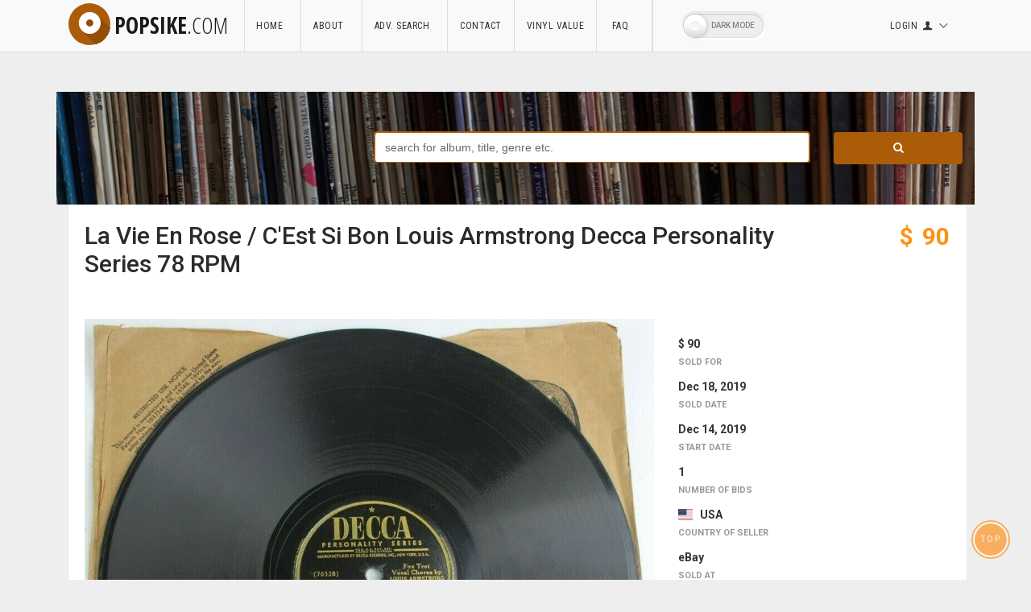

--- FILE ---
content_type: text/html; charset=UTF-8
request_url: https://www.popsike.com/La-Vie-En-Rose-CEst-Si-Bon-Louis-Armstrong-Decca-Personality-Series-78-RPM/324012882294.html
body_size: 11525
content:

<!DOCTYPE html>

<html lang='en' dir='ltr'>
<head>
	
<!-- Global site tag (gtag.js) - Google Analytics -->
<script async src="https://www.googletagmanager.com/gtag/js?id=UA-595024-1"></script>
<script>
  window.dataLayer = window.dataLayer || [];
  function gtag(){dataLayer.push(arguments);}
  gtag('js', new Date());

  gtag('config', 'UA-595024-1');
</script>     
    


<!-- Google tag (gtag.js) -->
<script async src="https://www.googletagmanager.com/gtag/js?id=AW-1043959807">
</script>
<script>
  window.dataLayer = window.dataLayer || [];
  function gtag(){dataLayer.push(arguments);}
  gtag('js', new Date());

  gtag('config', 'AW-1043959807');
</script>

    	
	
    <meta charset="utf-8">
    <meta name="viewport" content="width=device-width, initial-scale=1.0">
    

<title>popsike.com - La Vie En Rose / C'Est Si Bon Louis Armstrong Decca Personality Series 78 RPM - auction details</title><meta http-equiv="Content-Type" content="text/html">
<meta name="keywords" content="vinyl, records, results, auction, ebay, price, value">
<meta name="description" content="check the value of your vinyl records by searching our archive ">
<meta name="robots" content="all=index,follow">
<meta property='og:image' content='https://www.popsike.pics/pix/20191214/324012882294.jpg' /><link rel='image_src' href='https://www.popsike.pics/pix/20191214/324012882294.jpg' /><meta property="fb:admins" content="1344553475" />
  
          
    
    
    <!-- Fav and touch icons -->
    <link rel="apple-touch-icon-precomposed" sizes="144x144" href="../assets/ico/apple-touch-icon-144-precomposed.png">
    <link rel="apple-touch-icon-precomposed" sizes="114x114" href="../assets/ico/apple-touch-icon-114-precomposed.png">
    <link rel="apple-touch-icon-precomposed" sizes="72x72" href="../assets/ico/apple-touch-icon-72-precomposed.png">
    <link rel="apple-touch-icon-precomposed" href="../assets/ico/apple-touch-icon-57-precomposed.png">
    <link rel="shortcut icon" href="../assets/ico/favicon.png">

    <!-- Bootstrap core CSS -->
    
     <link href="../assets/bootstrap/css/bootstrap.css" rel="stylesheet">     


    <link href="../assets/css/style.css" rel="stylesheet">
    <link href="../assets/css/style_eigene.css" rel="stylesheet">
    <link href="../assets/css/style_eigene_dark.css" rel="stylesheet">    
        
    
    
    <!-- Star Rating -->
    
     <!-- <link rel="stylesheet" href="https://maxcdn.bootstrapcdn.com/font-awesome/4.4.0/css/font-awesome.min.css">  -->
     <link rel="stylesheet" href="../assets/css/font-awesome/4.4.0/css/font-awesome.min.css" type="text/css"/>


    
    <link href="../php/starat/css/star-rating.css" media="all" rel="stylesheet" type="text/css"/>    
    
    <!--
		 <script src="https://cdnjs.cloudflare.com/ajax/libs/jquery/3.3.1/jquery.min.js"></script>
		 <script>window.jQuery || document.write('<script src="../assets/js/jquery/jquery-3.3.1.min.js">\x3C/script>')</script>
		-->
		<script type="text/javascript" src="../assets/js/jquery/jquery-3.3.1.min.js"></script>
		
		
    
    
    <!--suppress JSUnresolvedLibraryURL -->
    <!-- <script src="https://ajax.googleapis.com/ajax/libs/jquery/2.1.1/jquery.min.js"></script>      -->
    
    <script src="../php/starat/js/star-rating.js" type="text/javascript"></script>   
    <script src="../php/starat/themes/krajee-fa/theme.js" type="text/javascript"></script>       
     
    <link rel="stylesheet" href="../php/starat/themes/krajee-fa/theme.css" media="all" type="text/css"/>
    <!-- styles needed for carousel slider -->
    <link href="../assets/plugins/owl-carousel/owl.carousel.css" rel="stylesheet">
    <link href="../assets/plugins/owl-carousel/owl.theme.css" rel="stylesheet">

    <!-- bxSlider CSS file -->
    <link href="../assets/plugins/bxslider/jquery.bxslider.css" rel="stylesheet"/>


    <!-- Just for debugging purposes. -->
    <!-- HTML5 shim and Respond.js IE8 support of HTML5 elements and media queries -->
    <!--[if lt IE 9]>
    <script src="https://oss.maxcdn.com/libs/html5shiv/3.7.0/html5shiv.js"></script>
    <script src="https://oss.maxcdn.com/libs/respond.js/1.3.0/respond.min.js"></script>
    <![endif]-->

    <!-- include pace script for automatic web page progress bar  -->
    <script>
        paceOptions = {
            elements: true
        };
    </script>
    <script src="../assets/js/pace.min.js"></script>
    <script src="../assets/plugins/modernizr/modernizr-custom.js"></script>
    <!-- jquery vorher -->
    

  	<script type="text/javascript" src="../assets/js/typeahead.js"></script>
  
  	<link rel="stylesheet" type="text/css" href="../assets/css/typeahead_eigene.css">

<link type="text/css" rel="stylesheet" href="../magiczoomplus/magiczoomplus.css"/>
<script type="text/javascript" src="../magiczoomplus/magiczoomplus.js"></script>


<!-- MagicZoom -->
<style type="text/css">
    .selectors { margin-top: 10px; }
    .selectors .mz-thumb img { max-width: 86px; }
    
</style>

<script>
var mzOptions = {
rightClick: true
};
</script>
<!-- MagicZoom Ende -->

</head>
<body>
<div id="wrapper">
    <!-- /.header -->
    
    
		﻿    <div class="header">

    	<nav class="navbar navbar-site navbar-light navbar-bodered bg-light navbar-expand-md"
    		 role="navigation">    		
    		 
    		<div class="container">

 

          <div class="navbar-identity">


    					<!-- <a href="../index.php" class="navbar-brand logo logo-title"> -->
    					<a href="../index.php" class="navbar-brand logo logo-title">
    					<span class="logo-icon">  
    						<!-- <i class="icon icon-search-1 ln-shadow-logo "></i>  -->
    						<i class="fas fa-dot-circle ln-shadow-logo"></i>
    						
    					</span>popsike<span>.com </span> </a>
							

    					<button data-target=".navbar-collapse" data-toggle="collapse" class="navbar-toggler pull-right"
    						type="button">

    						<svg xmlns="http://www.w3.org/2000/svg" viewbox="0 0 30 30" width="30" height="30" focusable="false"><title>Menu</title><path stroke="currentColor" stroke-width="2" stroke-linecap="round" stroke-miterlimit="10" d="M4 7h22M4 15h22M4 23h22"/></svg>


    					 </button>
            </div>
                          
 							

    			<div class="navbar-collapse collapse">
    				<ul class="nav navbar-nav navbar-left">

    					<li class="nav-item"><a class="nav-link " href="../index.php">Home&nbsp;&nbsp;</a></li>    					
     					<li class="nav-item"><a class="nav-link" href="../aboutus.php"> About&nbsp;&nbsp;</a></li>    					
    					<li class="nav-item"><a class="nav-link" href="../advsearch.php">Adv. Search &nbsp;</a></li>
    					<li class="nav-item"><a class="nav-link" href="../php/contact.php">Contact</a></li>
    					<li class="nav-item"><a class="nav-link" href="../vinyl-value">Vinyl Value</a></li>    					
    					<li class="nav-item"><a class="nav-link" href="../faq.php">&nbsp;FAQ &nbsp;&nbsp;&nbsp;</a></li>
    					

							
								<li class="nav-item"> 
																					
																			    		<label class="theme-switcher theme-switcher-left-right">
								    			<span class="theme-switcher-label" data-on="Dark Off" data-off="Dark Mode"></span>
								    			<span class="theme-switcher-handle"></span>
								    		</label>
								    									    	
										    					
									</li>
												
    					   					   					   					
    					   					
    					   					
    					<li></li>
    				</ul>

				
 		    				
    				
    				<ul class="nav navbar-nav ml-auto navbar-right">



    					<li class="dropdown no-arrow nav-item"><a href="#" class="dropdown-toggle nav-link" data-toggle="dropdown">

								<span>Login</span>    						



    						<i class="icon-user fa"></i> 

    						<i class=" icon-down-open-big fa"></i></a>
    						<ul class="dropdown-menu user-menu dropdown-menu-right">
    							

								    							
    							<li class="active dropdown-item"><a href="../classes/access_user/members.php"><i class="icon-home"></i> Login
    							 

    							</a>
    							
    							</li>
    							
								    							<li class="dropdown-item"><a href="../classes/access_user/register.php"><i class="icon-clipboard"></i> Register </a>
    								
    							<li class="dropdown-item"><a href="../classes/access_user/forgot_password.php"><i class="icon-clipboard"></i> Forgot password </a>
    								
    							    							
    							    							
    							
    							
   							<li class="dropdown-item"><a href="../classes/access_user/members2.php"><i class="icon-certificate"></i> Upgrade/Extend </a>
    							</li>    							
    							
    							
    
    							
    							<li class="dropdown-item"><a href="../classes/access_user/conditions.php"><i class="icon-th-thumb"></i> Terms and cond. </a>
    							</li>
    							
    							    							
    							
    							
    							<li class="dropdown-item"><a href="../classes/access_user/membersfa.php"><i class="icon-heart"></i> Favourite auctions </a>
    							</li>    							

    							<li class="dropdown-item"><a href="../classes/access_user/membersfs.php"><i class="icon-star-circled"></i> Favourite searches </a>
    							</li>    							
    							

    							
    							
    							    							
    						</ul>
    					</li>



    				</ul>
    				
		
		
		
   		
		
    				
    				
    			</div>
    			<!--/.nav-collapse -->





 







    		</div>
    		<!-- /.container-fluid -->
   		
    	</nav>
    	
 	
    	
    </div>
    <!-- /.header -->




    <div class="main-container">
        <div class="container">
            <div class="row">
            	
            	
    					<div class="search-row-wrapper">
    						<div class="container ">    							

									<form   action="../php/quicksearch.php" method="get" name="formquicksearch">    								
    							<!-- <form action="#" method="GET"> -->    							
    								<div class="row">
    					
    					
    									<div class="col-md-4">
    										
    									</div>
    					
											<!-- <form   action="quicksearch.php" method="get" name="formquicksearch"> -->
												
    					
    									<div class="col-md-6 ">
											
											   
    											<input name="searchtext" 
    													 id="ac_searchtext"
    													 class="form-control keyword" 
    													 type="text" 
    													 placeholder="search for album, title, genre etc."
    													 value="">
    					            								 
    					
    					         								 
    					
    									</div>
    					
    									<div class="col-md-2">
    										<button class="btn btn-block btn-primary  "><i class="fa fa-search"></i>
    										</button>
    									</div>
    								</div>
    								
    								    								
    							</form>
    						</div>
    					</div>
    					
    					<!-- /.search-row -->            	
    					        	
            	
                <div class="col-md-12">
                	

									           			</div>
           	</div>            			
            
        </div>
        
        
        
        <div class="container">
            <div class="row">
            	


            	
            	
            	
                <div class="col-md-12 page-content col-thin-right">
                    <div class="inner inner-box item-details-wrapper">
                    	
                    	
                    	
                    	 
                    	
                    	
                    	
                        <h1 class="auto-heading"><span class="auto-title left"> La Vie En Rose / C'Est Si Bon Louis Armstrong Decca Personality Series 78 RPM </span> 
                        	
               
                           
                           
                           <span class="auto-price pull-right">
                           	
                                        												<table>
                                        												<tr>
                                        													<td>
                                        														&nbsp;
                                        													</td>                                        													
                                        													<td>
                                        														$                                        													</td>
                                        													<td>
                                        														&nbsp; 

                                        													</td>                                        													
                                        													
                                        													                                        													
                                        														<td style="text-align:right">
                                        															90                                        														</td>                                        														
                                        														
                                        													                                        														
                                        														

                                        														
                                        													

                                        												</tr>
                                        												                                        												</table>                           	
                           	
                           </span>
                       
                           
       
          
                       			
                       			
                            
                         </h1>    
                       		<p> &nbsp;</p>
                         <div style="clear:both;"></div>
                        
                        <!--
                        <span class="info-row"> <span class="date"><i class=" icon-clock"> </i> Today 1:21 pm </span> - <span
                                class="category"> Cars </span>- <span class="item-location"><i
                                class="fa fa-map-marker-alt"></i> New York </span> </span>
                        -->
                        

                        <div class="row ">
                            <div class="col-sm-8">
														
                                                                <div>

                                 	<ul>                                    	
                                     <li>
        															<a id="Zoom-1" class="MagicZoom" data-options="zoomOn: click" title="La Vie En Rose / C&#039;Est Si Bon Louis Armstrong Decca Personality Series 78 RPM"
            															href="https://www.popsike.pics/pix/20191214/324012882294.jpg"
        															>
        											
            														<img  src="https://www.popsike.pics/pix/20191214/324012882294.jpg" alt="La Vie En Rose / C&#039;Est Si Bon Louis Armstrong Decca Personality Series 78 RPM" />

        														</a>
                                     </li>
                                
                                	</ul>        
                                
                                 	<ul>                                    	
                                     <li>        
        																<div class="selectors">
																					

																					<img src="https://www.popsike.pics/pix/20191214/324012882294_1.jpg"
																					     style="display:none;"
																					     onload="document.querySelectorAll('.conditional-image').forEach(e => e.style.display='inline-block');"
																					     onerror="document.querySelectorAll('.conditional-image').forEach(e => e.remove());"
																					/>
																					
																					
																					<a
																					    data-zoom-id="Zoom-1"
																					    href="https://www.popsike.pics/pix/20191214/324012882294.jpg"
																					    data-image="https://www.popsike.pics/pix/20191214/324012882294.jpg"
																					    class="pic1-wrapper conditional-image"
																					    style="display:none;"
																					>
																					    <img
																					        srcset="https://www.popsike.pics/pix/20191214/324012882294.jpg"
																					        src="https://www.popsike.pics/pix/20191214/324012882294.jpg"
																					        alt="Pic 1 La Vie En Rose / C&#039;Est Si Bon Louis Armstrong Decca Personality Series 78 RPM"
																					        onerror="this.parentElement.remove();"
																					    />
																					</a>
																					
																					<a
																					    data-zoom-id="Zoom-1"
																					    href="https://www.popsike.pics/pix/20191214/324012882294_1.jpg"
																					    data-image="https://www.popsike.pics/pix/20191214/324012882294_1.jpg"
																					    class="pic1-wrapper conditional-image"
																					    style="display:none;"
																					>
																					    <img
																					        srcset="https://www.popsike.pics/pix/20191214/324012882294_1.jpg"
																					        src="https://www.popsike.pics/pix/20191214/324012882294_1.jpg"
																					        alt="Pic 1 La Vie En Rose / C&#039;Est Si Bon Louis Armstrong Decca Personality Series 78 RPM"
																					        onerror="this.parentElement.remove();"
																					    />
																					</a>
																					
																					
																					<a
																					    data-zoom-id="Zoom-1"
																					    href="https://www.popsike.pics/pix/20191214/324012882294_2.jpg"
																					    data-image="https://www.popsike.pics/pix/20191214/324012882294_2.jpg"
																					    class="pic2-wrapper conditional-image"
																					    style="display:none;"
																					>
																					    <img
																					        srcset="https://www.popsike.pics/pix/20191214/324012882294_2.jpg"
																					        src="https://www.popsike.pics/pix/20191214/324012882294_2.jpg"
																					        alt="Pic 2 La Vie En Rose / C&#039;Est Si Bon Louis Armstrong Decca Personality Series 78 RPM"
																					        onerror="this.parentElement.remove();"
																					    />
																					</a>
																					
																					
																					<a
																					    data-zoom-id="Zoom-1"
																					    href="https://www.popsike.pics/pix/20191214/324012882294_3.jpg"
																					    data-image="https://www.popsike.pics/pix/20191214/324012882294_3.jpg"
																					    class="pic3-wrapper conditional-image"
																					    style="display:none;"
																					>
																					    <img
																					        srcset="https://www.popsike.pics/pix/20191214/324012882294_3.jpg"
																					        src="https://www.popsike.pics/pix/20191214/324012882294_3.jpg"
																					        alt="Pic 3 La Vie En Rose / C&#039;Est Si Bon Louis Armstrong Decca Personality Series 78 RPM"
																					        onerror="this.parentElement.remove();"
																					    />
																					</a>
																					
																					
																					<a
																					    data-zoom-id="Zoom-1"
																					    href="https://www.popsike.pics/pix/20191214/324012882294_4.jpg"
																					    data-image="https://www.popsike.pics/pix/20191214/324012882294_4.jpg"
																					    class="pic4-wrapper conditional-image"
																					    style="display:none;"
																					>
																					    <img
																					        srcset="https://www.popsike.pics/pix/20191214/324012882294_4.jpg"
																					        src="https://www.popsike.pics/pix/20191214/324012882294_4.jpg"
																					        alt="Pic 4 La Vie En Rose / C&#039;Est Si Bon Louis Armstrong Decca Personality Series 78 RPM"
																					        onerror="this.parentElement.remove();"
																					    />
																					</a>
																					
    																			    																

                 																
        																</div>
        															</li>
        																
        														</ul>        
        																


                                </div>
                                

                                
                            </div>




                            <div class="col-sm-4 ">
                                <div class="inner">

                                    <div class="key-features">
                                    		<br>
                                        <div class="media">

                                            <div class="media-body">
                                            	
                                            	<span class="media-heading">$&nbsp90 </span>                                            	
                                            	
                                                <span class="data-type"> Sold For  </span>
                                            </div>


                                        </div>
                                        <div class="media">

                                            <div class="media-body">
                                                <span class="media-heading"> Dec 18, 2019 </span>
                                                <span class="data-type"> Sold Date </span>
                                            </div>
                                        </div>
                                        
                                                                                
                                        <div class="media">
                                            <div class="media-body">
                                                <span class="media-heading"> Dec 14, 2019</span>
                                                <span class="data-type">Start Date</span>
                                            </div>
                                        </div>
                                        

																																								
																				
                                        <div class="media">

                                            <div class="media-body">
                                                <span class="media-heading"> 1  
                                                	                                                </span>
                                                
                                                <span class="data-type">Number Of Bids</span>
                                            </div>
                                        </div>
                                        <div class="media">
                                            <div class="media-body">
                                                <span class="media-heading"> 
                                                	                                                		<span class="flag-icon  flag-icon-us">  </span>
                                                		&nbsp; 
                                                	                                                	USA</span>
                                                
                                                <span class="data-type">Country Of Seller</span>
                                            </div>
                                        </div>

																				

																				  
                                        	<div class="media">
                                            	<div class="media-body">
                                                	<span class="media-heading"> eBay</span>
                                                	<span class="data-type">Sold at</span>
                                            	</div>
                                        	</div>
                                                                                
                                        
                                                                                	<div>
                                        		&nbsp;
                                        	</div>
                                        	<div>   
                                        		
                                        		
																					<!-- Modal HTML embedded directly into document -->
																					<div id="ex1" class="modal">
																						<div> &nbsp; </div>
                                 						<div class="card-header">  
                                 						   <h4 class="card-title"> <i
                                 						     class="icon-heart"></i>&nbsp; Favourite Auctions &nbsp;
																										                                      
                                 						   </h4>
                                 						</div> 																					                                 						       

																						<div> &nbsp; </div>
																						<div> &nbsp; </div>																						
																					  <h5 class="card-title"> &nbsp; To save auctions to your favourites, please 
																					  <a  target="_blank" href="/classes/access_user/login.php" > <b> login </b> </a>  
																					  </h5>
																					  
																					  <h5 class="card-title"> 
																					  &nbsp; If you don't have an account, please <a  target="_blank" href="/classes/access_user/register.php" > <b> register </b> </a> 
																					  
																					  </h5>																					  </p><br>
																					  <!-- <a  href="#" rel="modal:close"> Close</a>  -->
																						<div> &nbsp; </div>
																					</div>
																					
																					<span>
																					<!-- Link to open the modal -->
																					<a class="btn btn-border-thin  btn-save link-color-grey"   
																					   title="add to favourite auctions"  
																					   data-toggle="tooltip" 
																					   data-placement="right" 
																					   id="324012882294"   
																					   href="#ex1" 
																					   rel="modal:open">
																						
																						<i 
																						class=" icon icon-heart favorisiert"                                        		id="heart324012882294"></i>	
																						<span id='hearttext'>save auction &nbsp;    </span>                                        			
	
																					</a>
																					</span>                                     		
                                        		
                                        		                                      	
 
																					</div>                                     	

                                        	                                        
                                        
                                        
                                        
																				<br>
																				
                                        <div class="media">
                                            <div class="media-body">
                                                <span class="media-heading" > 
																									<script src="https://connect.facebook.net/en_US/all.js#xfbml=1"></script><fb:like href="" show_faces="false" width="280" font=""></fb:like>                                                 	
                                                </span>
                                                
                                            </div>
                                        </div>
																		
	

                                    </div>
                                </div>

                            </div>
                        </div>
                        <!--/.row-->


                        <div class="item-details">
                            <h5 class="list-title"><strong>Description</strong></h5>

                            <div class="row">
                                <div class="item-details-info col-md-8">


                                   <p> 
                                   	<br />                       <h1 class="ld-item-title">La Vie En Rose / C'Est Si Bon Louis Armstrong Decca Personality Series 78 RPM</h1>                   <ul> <li id="slide0" style="display: block">  </li> <li id="slide1" style="display: block">  </li> <li id="slide2" style="display: block">  </li> <li id="slide3" style="display: block">  </li> <li id="slide4" style="display: block">  </li> </ul>                           <br />              Payment  Shipping  Returns   <p>PayPal is the preferred payment method.</p> <p><br /></p> <p>Soon Ebay will no longer accept PayPal as a form of payment, and you will be required to use a credit card. Rest assured it is a safe method of payment and as sellers we have no access to that information.</p>   <p>We ship every day Monday - Friday.</p> <p><br /></p> <p>Our items are packaged with care to insure it arrives to you undamaged.</p>   <p>We hope you will love your purchase, however if you need to return it, we have a 30 day return policy. We <strong>don't</strong> accept returns on most electronics due to some buyers that make fraudulent returns. If we do accept a return for an electronic please note we document and photograph the serial number to help combat fraudulent returns.</p>                                   <ul> <li id="testimonials-slide1">         </li> <li id="testimonials-slide2">         </li> </ul>                        I sell a mixture of everything, for collectors like die-cast cars, game miniatures, and models. Vintage electronics for the electronic buffs or someone just wanting to replace their broken DVD/VCR Combo. From sporting goods to clothes and shoes. To DVDs, CDs, VHS and Vinyl. I have it all, and list items almost everyday. Follow me and check back often!              <p>Powerful eBay listing templates by 3Dsellers</p>              </p>
                                    

                                </div>
                                
                                
                               
                                
                                
                                <div class="col-md-4">
                                	
                                	

                                    
                                    
                            
             
              	      <aside class='panel panel-body panel-details'>
              	        <ul>
              	      <li>
              	         <p class=' no-margin '><strong>Artist</strong>Louis Armstrong</p></li>	   
              	      <li>
              	         <p class=' no-margin '><strong>Country/Region of Manufacture</strong>United Kingdom</p></li>	   
              	      <li>
              	         <p class=' no-margin '><strong>Speed</strong>78 RPM</p></li>	   
              	      <li>
              	         <p class=' no-margin '><strong>Record Size</strong>10"</p></li>	   
              	      <li>
              	         <p class=' no-margin '><strong>Record Label</strong>Decca</p></li>	   
              	      <li>
              	         <p class=' no-margin '><strong>Language</strong>English</p></li>	   
              	      <li>
              	         <p class=' no-margin '><strong>Genre</strong>Jazz</p></li>	   
              	      <li>
              	         <p class=' no-margin '><strong>UPC</strong>Does not apply</p></li>	   
                  </ul>
                     </aside>            <div>    

            	<br>
            	<span>price rating</span>
    					<form>

								             	
    						    <input id="input-21e" 
													 name="input-1-ltr-star-xs" 
    						    			 value="0" 
    						    			 type="text" 
    						    			 class="kv-fa" 
    						           title="price rating"
													 data-show-clear="false"
    						           data-readonly="true">
    						           
										
								    					           
    						<hr>
             	
    					</form>
  					</div> 
  					<br>           
 						                                     
                                    <div>
                                    																					<script async src="//pagead2.googlesyndication.com/pagead/js/adsbygoogle.js"></script>
																				<!-- detaildata newdesign -->
																				<ins class="adsbygoogle"
																				     style="display:block"
																				     data-ad-client="ca-pub-2518469281777524"
																				     data-ad-slot="6363322787"
																				     data-ad-format="auto"
																				     data-full-width-responsive="true"></ins>
																				<script>
																				(adsbygoogle = window.adsbygoogle || []).push({});
																				</script>
																																					                      	
																		</div>                                    
                                    
                                    
                                </div>
                            </div>
                            <div class="content-footer text-left">
                          	</div>
                          	
                          	
                          	
                          	<div>
                          																		
															<br>	
            									<div class="col-xl-12 content-box ">
            									    <div class="row row-featured">
            									        <div class="col-xl-12  box-title no-border ">
            									        	
            									        	                   
																					<div class="inner">                        	
            									
            									            	
            									            	<h3 class="title-2"> <br> Similar auctions </h3>
            									
            									            </div>
            									            
            									
            									            
            									        </div>
            									
            									        <div style="clear: both"></div>
            									
            									        <div class=" relative  content featured-list-row  w100">
            									
            									
            									
            															
            									            <nav class="slider-nav has-white-bg nav-narrow-svg">            									            	            									            	
            									            
            									                <a class="prev">
            									                    <span class="nav-icon-wrap"></span>
            									
            									                </a>
            									                <a class="next">
            									                    <span class="nav-icon-wrap"></span>
            									                </a>
            									            </nav>
            															
            									
            									
            									            <div class="no-margin featured-list-slider ">	
            									                            	
            									            	
            									            		<div class="item">
            									            			<a href="https://www.popsike.com/10-78-RPM-LOUIS-ARMSTRONG-La-vie-en-rose-Cest-si-bon-DECCA-60492/323493837449.html">
            									         						<span class="item-carousel-thumb">
            									         						
            									         						
            									         							<img class="img-responsive" src="https://www.popsike.com/php/thumbnail.php?url=https://www.popsike.pics/pix/20181011/323493837449.jpg"           				            									         						
            									         						
            									         						
    																								            									        					
            									        					
            									        							alt="10" - 78 RPM - LOUIS ARMSTRONG - La vie en rose / C'est si bon - DECCA - 60.492">
            									         						</span>
            									              	  	<span class="item-name"> 10" - 78 RPM - LOUIS ARMSTRONG - La vie en rose / C'est si bon - DECCA - 60.492 / <strong>$&nbsp;90</strong> </span>
            									              	  </a>            									              	  
            									              	  	            									              	  	

            									              	</div>
            									              	                        	
            									            	
            									            		<div class="item">
            									            			<a href="https://www.popsike.com/LOUIS-ARMSTRONG-ARVELL-SHAW-Rare-Autographed-Decca-78-RPM-Aint-Misbehavin/161793322146.html">
            									         						<span class="item-carousel-thumb">
            									         						
            									         						
            									         							<img class="img-responsive" src="https://www.popsike.com/php/thumbnail.php?url=https://www.popsike.pics/pix/20150813/161793322146.jpg"           				            									         						
            									         						
            									         						
    																								            									        					
            									        					
            									        							alt="LOUIS ARMSTRONG • ARVELL SHAW Rare Autographed Decca 78 RPM Ain't Misbehavin'">
            									         						</span>
            									              	  	<span class="item-name"> LOUIS ARMSTRONG • ARVELL SHAW Rare Autographed Decca 78 RPM Ain't Misbehavin' / <strong>$&nbsp;94</strong> </span>
            									              	  </a>            									              	  
            									              	  	            									              	  	

            									              	</div>
            									              	                        	
            									            	
            									            		<div class="item">
            									            			<a href="https://www.popsike.com/DECCA-Records-78-RPM-949-LOUIS-ARMSTRONG-Hurdy-Gurdy-ManSkeleton-in-Closet/234175657678.html">
            									         						<span class="item-carousel-thumb">
            									         						
            									         						
            									         							<img class="img-responsive" src="https://www.popsike.com/php/thumbnail.php?url=https://www.popsike.pics/pix/20210907/234175657678.jpg"           				            									         						
            									         						
            									         						
    																								            									        					
            									        					
            									        							alt="DECCA Records 78 RPM #949 LOUIS ARMSTRONG Hurdy Gurdy Man/Skeleton in Closet">
            									         						</span>
            									              	  	<span class="item-name"> DECCA Records 78 RPM #949 LOUIS ARMSTRONG Hurdy Gurdy Man/Skeleton in Closet / <strong>$&nbsp;100</strong> </span>
            									              	  </a>            									              	  
            									              	  	            									              	  	

            									              	</div>
            									              	                        	
            									            	
            									            		<div class="item">
            									            			<a href="https://www.popsike.com/An-Anthology-Of-Colored-Jazz-Decca-182-Album-Six-78-RPM-10-Set-Louis-Armstrong/176338920419.html">
            									         						<span class="item-carousel-thumb">
            									         						
            									         						
            									         							<img class="img-responsive" src="https://www.popsike.com/php/thumbnail.php?url=https://www.popsike.pics/pix/20240418/176338920419.jpg"           				            									         						
            									         						
            									         						
    																								            									        					
            									        					
            									        							alt="An Anthology Of Colored Jazz Decca 182 Album Six 78 RPM 10" Set Louis Armstrong">
            									         						</span>
            									              	  	<span class="item-name"> An Anthology Of Colored Jazz Decca 182 Album Six 78 RPM 10" Set Louis Armstrong / <strong>$&nbsp;89</strong> </span>
            									              	  </a>            									              	  
            									              	  	            									              	  	

            									              	</div>
            									              	                        	
            									            	
            									            		<div class="item">
            									            			<a href="https://www.popsike.com/DECCA-Black-LABEL-78-rpm-10-inch-LOUIS-ARMSTRONG-LA-VIE-EN-ROSE-Cest-Si-Bon-EXC/265561082035.html">
            									         						<span class="item-carousel-thumb">
            									         						
            									         						
            									         							<img class="img-responsive" src="https://www.popsike.com/php/thumbnail.php?url=https://www.popsike.pics/pix/20220222/265561082035.jpg"           				            									         						
            									         						
            									         						
    																								            									        					
            									        					
            									        							alt="DECCA Black LABEL 78 rpm 10 inch LOUIS ARMSTRONG LA VIE EN ROSE C'est Si Bon EXC">
            									         						</span>
            									              	  	<span class="item-name"> DECCA Black LABEL 78 rpm 10 inch LOUIS ARMSTRONG LA VIE EN ROSE C'est Si Bon EXC / <strong>$&nbsp;88</strong> </span>
            									              	  </a>            									              	  
            									              	  	            									              	  	

            									              	</div>
            									              	                        	
            									            	
            									            		<div class="item">
            									            			<a href="https://www.popsike.com/10-78-RMP-LOUIS-ARMSTRONG-La-vie-en-rose-Cest-si-bon-DECCA-60492/192130558993.html">
            									         						<span class="item-carousel-thumb">
            									         						
            									         						
            									         							<img class="img-responsive" src="https://www.popsike.com/php/thumbnail.php?url=https://www.popsike.pics/pix/20170315/192130558993.jpg"           				            									         						
            									         						
            									         						
    																								            									        					
            									        					
            									        							alt="10" - 78 RMP - LOUIS ARMSTRONG - La vie en rose / C'est si bon - DECCA - 60.492">
            									         						</span>
            									              	  	<span class="item-name"> 10" - 78 RMP - LOUIS ARMSTRONG - La vie en rose / C'est si bon - DECCA - 60.492 / <strong>$&nbsp;87</strong> </span>
            									              	  </a>            									              	  
            									              	  	            									              	  	

            									              	</div>
            									              																		
																	
																	
																	
																	
																	
            									            </div>
            									        </div>
            									
            									
            									
            									    </div>
            									</div>																		
																	
																	
																	
																	
																	
																            									
																		 
																 
																 											       		 																												             										    	               
            									          		
                          		
                          	</div>
                          	
                          	
                        </div>
                    </div>
                    <!--/.item-details-wrapper-->

                </div>
                <!--/.page-content-->


            </div>
        </div>
    </div>
    <!-- /.main-container -->


		
		﻿<footer class="main-footer">
	<div class="footer-content">
		<div class="container">
			<div class="row">

				<div class=" col-xl-3 col-xl-3 col-md-3 col-6  ">
					<div class="footer-col">
						<h4 class="footer-title">Info & Contact</h4>
						<ul class="list-unstyled footer-nav">
    					<li><a href="../aboutus.php"> About Us
    					<li><a href="../advsearch.php"> Advanced Search
    					<li><a href="../faq.php"> FAQ
    					<li><a href="../php/contact.php"> Contact
							
						</ul>
					</div>
				</div>

				<!--
				<div class=" col-xl-2 col-xl-2 col-md-2 col-6  ">
					<div class="footer-col">
						<h4 class="footer-title">Help & Contact</h4>
						<ul class="list-unstyled footer-nav">
							<li><a href="#">
								Stay Safe Online
							</a></li>
							<li><a href="#">
								How to Sell</a></li>
							<li><a href="#">
								How to Buy
							</a></li>
							<li><a href="#">Posting Rules
							</a></li>

							<li><a href="#">
								Promote Your Ad
							</a></li>

						</ul>
					</div>
				</div>
				-->
				
				<!--
				<div class=" col-xl-2 col-xl-2 col-md-2 col-6  ">
					<div class="footer-col">
						<h4 class="footer-title">More From Us</h4>
						<ul class="list-unstyled footer-nav">
							<li><a href="faq.html">FAQ
							</a></li>
							<li><a href="blogs.html">Blog
							</a></li>
							<li><a href="#">
								Popular Searches
							</a></li>
							<li><a href="#"> Site Map
							</a></li> <li><a href="#"> Customer Reviews
						</a></li>


						</ul>
					</div>
				</div>
				-->
				
				<div class=" col-xl-3 col-xl-3 col-md-3 col-6  ">
					<div class="footer-col">
						<h4 class="footer-title">Account</h4>
						<ul class="list-unstyled footer-nav">
							
							
							    							
    							<li><a href="../classes/access_user/members.php"> Login
    							 

    							</a>
    							
    							</li>							
							
							
									    							
    							<li><a href="../classes/access_user/register.php"> Register
    							
							
									    							
    							<li><a href="../classes/access_user/forgot_password.php"> Forgot Password
    														
							
																		
							
						</ul>
					</div>
				</div>
				<div class=" col-xl-4 col-xl-4 col-md-4 col-12">
					<div class="footer-col row">

						<div class="col-sm-12 col-xs-6 col-xxs-12 no-padding-lg">
							<div class="mobile-app-content">
								<h4 class="footer-title">Mobile Apps</h4>
								<div class="row ">
									<div class="col-6  ">
										<a class="app-icon" target="_blank"  href="https://itunes.apple.com/au/app/popsike.com/id587798254">
											<span class="hide-visually">iOS app</span>
																						
												<img src="../images/site/app_store_badge.svg" alt="Available on the App Store">
																							
												
										</a>
									</div>
									<div class="col-6  ">
										<a class="app-icon"  target="_blank" href="https://play.google.com/store/apps/details?id=com.popsike.app">
											<span class="hide-visually">Android App</span>
											
																							<img src="../images/site/google-play-badge.svg" alt="Available on the App Store">
																					</a>
									</div>
								</div>
							</div>
						</div>

						<div class="col-sm-12 col-xs-6 col-xxs-12 no-padding-lg">
							<div class="hero-subscribe">
								<h4 class="footer-title no-margin">Follow us on</h4>
								
								<ul class="list-unstyled list-inline footer-nav social-list-footer social-list-color footer-nav-inline">
									<li><a class="icon-color insta" title="Instagram" data-placement="top" data-toggle="tooltip" target="_blank" href="https://www.instagram.com/popsike_official/"><i class="fab fa-instagram"></i> </a></li>									
									<li><a class="icon-color tw" title="X" data-placement="top" data-toggle="tooltip" target="_blank" href="https://x.com/popsike"><i class="fab fa-twitter"></i> </a></li>
									<li><a class="icon-color fb" title="Facebook" data-placement="top" data-toggle="tooltip" target="_blank" href="https://www.facebook.com/popsikecom/"><i class="fab fa-facebook-f"></i> </a></li>
									<li><a class="icon-color pin" title="Pinterest" data-placement="top" data-toggle="tooltip" target="_blank" href="https://www.pinterest.com/popsike/"><i class="fab fa-pinterest-p"></i> </a></li>
								</ul>								
								
								
							</div>

						</div>
					</div>
				</div>
				<div style="clear: both"></div>

				<div class="col-xl-12">

					<br>
					<div class="copy-info-gross text-center">
						&copy; 2004-2026 popsike.com
					</div>

				</div>

			</div>
		</div>
	</div>

  <a href="#" class="backtotop ts-block"><span class="pulser"> Top</span></a>

</footer>		<!-- /.footer -->
		
		
		
</div>
<!-- /.wrapper -->





<!-- Le javascript
================================================== -->

<!-- Placed at the end of the document so the pages load faster -->

<!-- <script src="https://cdnjs.cloudflare.com/ajax/libs/popper.js/1.12.3/umd/popper.min.js" integrity="sha384-vFJXuSJphROIrBnz7yo7oB41mKfc8JzQZiCq4NCceLEaO4IHwicKwpJf9c9IpFgh" crossorigin="anonymous"></script> -->
<!-- <script src="../assets/js/popper.min.js"> </script>  -->


<script src="../assets/js/vendors.min.js"></script>

<!-- include custom script for site  -->
<!-- <script src="../assets/js/main.min.js"></script>  -->

 <script src="../assets/js/main_eigene.js"></script>


<!-- jQuery Modal -->
<!-- <script src="https://cdnjs.cloudflare.com/ajax/libs/jquery-modal/0.9.1/jquery.modal.min.js"></script>  -->
<!-- <link rel="stylesheet" href="https://cdnjs.cloudflare.com/ajax/libs/jquery-modal/0.9.1/jquery.modal.min.css" />		-->
<script src="../assets/js/jquery.modal.min.js"></script> 
<link rel="stylesheet" href="../assets/css/jquery.modal.min.css" type="text/css"/>




<!-- bxSlider Javascript file -->

<!--
<script>
    $('.bxslider').bxSlider({
        pagerCustom: '#bx-pager',
        adaptiveHeight: true
    });
</script>
-->


<script>
	
    		/* Star Rating */
         jQuery(document).ready(function () { 
            $("#input-21f").rating({
                starCaptions: function (val) {
                    if (val < 3) {
                        return val;
                    } else {
                        return 'high';
                    }
                },
                starCaptionClasses: function (val) {
                    if (val < 3) {
                        return 'label label-danger';
                    } else {
                        return 'label label-success';
                    }
                },
                hoverOnClear: false
            });
            var $inp = $('#rating-input');

            $inp.rating({
                min: 0,
                max: 5,
                step: 1,
                size: 'lg',
                showClear: false
            });

            $('#btn-rating-input').on('click', function () {
                $inp.rating('refresh', {
                    showClear: true,
                    disabled: !$inp.attr('disabled')
                });
            });


            $('.btn-danger').on('click', function () {
                $("#kartik").rating('destroy');
            });

            $('.btn-success').on('click', function () {
                $("#kartik").rating('create');
            });

            $inp.on('rating.change', function () {
                alert($('#rating-input').val());
            });



            $("#input-21c").rating({
                min: 0, max: 8, step: 0.5, size: "xl", stars: "8"
            });
            
            
        });    	            
	

	
</script>


<script>
    $(document).ready(function () {  	  
    	  
// Verarbeitung Dark Mode:
var darkmodeenabled='';var darkmodesession='';    
    
		console.log("hier dark mode user:"+darkmodeenabled);    
		console.log("hier dark mode session:"+darkmodesession);    
		
		if (darkmodeenabled == "y" || darkmodesession == "y") {
			$("html").attr("theme", "dark");
				$('.theme-switcher').addClass('active');
		}
		else
		{
			$("html").attr("theme", "light");
				$('.theme-switcher').removeClass('active');
		}			
    




		// Philipp 01.07.2019 aus neuer Version hierhinkopiert:
    // check if if it is dark theme or not
    // angereichert mit Ajax-Call
    
    function isDark() {
        return $("html").attr("theme") == 'dark'
    }

    function darkModeToggle() {
        if (isDark()) {
            $("html").attr("theme", "light");
            

   					$.ajax({
   					   type: "GET",
   					   url: '../process_darkmode.php?param1=n',
							 data: "darkmodeverarb",   			      
   					   success: function(darkmodef){
   									console.log(darkmodef);
        		
        		        
   						 }, 
								error: function(darkmodef) {
									console.log(darkmodef);
								}   				           
   					});			
        		                   

            
        } else {
            $("html").attr("theme", "dark");
            

   					$.ajax({
   					   type: "GET",
   					   url: '../process_darkmode.php?param1=y',
							 data: "darkmodeverarb",   			      
   					   success: function(darkmodef){
   									console.log(darkmodef);
       	
       	        
   						 }, 
								error: function(darkmodef) {
									console.log(darkmodef);
								}   				           
   					});			
       	   
            
        }
    }

    function onClickDark() {
        $('.theme-switcher').on('click', function () {
            darkModeToggle();
            if (isDark()) {
                $(this).addClass('active');
                
       
                
            } else {
                $(this).removeClass('active');
                
                    
                
            }
        })
    }

    onClickDark();


    	  
    	/* Damit Text in searchbox selektiert ist , wenn man draufklickt */	 
    	/* Philipp auskommentiert 20.03.2019
    	$('#ac_searchtext').click(function() {
        $(this).select();
    	});    	  
   		*/

   
   
      $('#ac_searchtext').typeahead({
          source: function (query, result) {
              $.ajax({
                  url: "../ac_server.php",
									data: 'query=' + query,            
                  dataType: "json",
                  type: "POST",
                  success: function (data) {
										result($.map(data, function (item) {
											return item;
                      }));
                  }
              });
          },
    			'updater' : function(item) {
    			     this.$element[0].value = item;
    			     this.$element[0].form.submit();
    			     return item;
    			 }            
    			        
			});
			
			
    	/* Den Fokus auf das Inputfeld setzen: */	  
    	var inputfocus = document.getElementById('ac_searchtext');
    	inputfocus.focus();    	  
   			
   			
   			/* Star Rating Darstellung */
        $('.kv-fa').rating({
            theme: 'krajee-fa',
            filledStar: '<i class="fa fa-star"></i>',
            emptyStar: '<i class="fa fa-star-o"></i>',
                'showCaption': true,               
                'stars': '5',
                'min': '0',
                'max': '5',
                'step': '1',
                'size': 'xs',
                'starCaptions': {0: ' no rating ', 
                								 1: ' very high price (good for seller) ', 
                								 2: ' high price ', 
                								 3: ' average price ',
                								 4: ' low price ', 
                								 5: ' very low price (good for buyer)'}            
        });   			
   			


   			/* Star Rating change*/
        $('.rating,.kv-fa').on(
                'change', function () {
                    console.log('Rating selected: ' + $(this).val());
                    
                    
                    
										var item_no = "324012882294";			
										var rating_selected = $(this).val();
										var ip_no = "18.118.187.32";		
										var useraktuell = "";				
										
										console.log("hier rating selected:"+rating_selected);
										console.log("hier useraktuell:"+useraktuell);														    								
    								
   									$.ajax({
   									   type: "GET",
   									   url: "../php/db_rating.php",
											 data: "j="+rating_selected+"&q="+item_no+"&t="+ip_no+"&u="+useraktuell,
											 /*data: { j: rating_selected, q: item_no, t: ip_no, u: useraktuell },	*/										 
   									   success: function(res){
   													console.log(res);    
   										 }, 
											 error: function(res) {
										  	console.log(res);
											}   				              							                
    								            
    								            
    								            
    								});	   			               			
   									
			
    		})
    		
    		
    		
  		
    		
		// Philipp 19.03.2020
    // favorites /like and unlike click
    $(".like, .unlike").click(function(){
        var id = this.id;   // Die Id der Klasse unlike (--> also die article_no)
        
        var useraktuellfav='';        
        console.log("lukeunlike: hier id:"+id);
        console.log("lukeunlike: hier useraktuell:"+useraktuellfav); 
        

				auctionid=id;				

        // AJAX Request
        $.ajax({
            url: '/php/likeunlike.php',
            type: 'post',
            data: {useraktuellfav:useraktuellfav,auctionid:auctionid},
            dataType: 'json',
            success: function(data){
                var favoriteflagneu = data['favoriteflagneu'];
                var auctionid = "heart"+data['auctionid'];
                var useraktuellfav = data['useraktuellfav'];
                
        				console.log("lukeunlike success: hier favoriteflagneu:"+favoriteflagneu);
        				console.log("lukeunlike success: hier auctionid:"+auctionid);
        				console.log("lukeunlike success: hier useraktuellfav:"+useraktuellfav); 
                
	
								if (favoriteflagneu == 'y' && document.getElementById(auctionid)) {
								  /* document.getElementById(auctionid).innerHTML = "Hier ist das Element"; */
								  /* document.getElementById(auctionid).style.color = "green"; */
									/* document.getElementById(auctionid).addClass("fa-custom-red");	*/						  

									var element = document.getElementById(auctionid);
  								element.classList.add("fa-custom-red");
  								document.getElementById("hearttext").innerHTML = "auction saved &nbsp;";
  								
  								
  								
  								
								} else {
									
								  console.log('add: Kein Element mit id='+auctionid);
								}								
																
								
								if (favoriteflagneu == 'n' && document.getElementById(auctionid)) {
								  /* document.getElementById(auctionid).innerHTML = "Hier ist das Element"; */
								  /* document.getElementById(auctionid).style.color = "green"; */
									/* document.getElementById(auctionid).addClass("fa-custom-red");	*/						  

									var element = document.getElementById(auctionid);
  								element.classList.remove("fa-custom-red");
  								document.getElementById("hearttext").innerHTML = "save auction &nbsp;";
  								
  								
								} else {
									
								  console.log('remove: Kein Element mit id='+auctionid);
								}																
								
								
            }
        });

    });			
			


    });   			
    
</script>



</body>

</html>


--- FILE ---
content_type: text/html; charset=utf-8
request_url: https://www.google.com/recaptcha/api2/aframe
body_size: 181
content:
<!DOCTYPE HTML><html><head><meta http-equiv="content-type" content="text/html; charset=UTF-8"></head><body><script nonce="n_Kxx0CidR81UANKarlUoA">/** Anti-fraud and anti-abuse applications only. See google.com/recaptcha */ try{var clients={'sodar':'https://pagead2.googlesyndication.com/pagead/sodar?'};window.addEventListener("message",function(a){try{if(a.source===window.parent){var b=JSON.parse(a.data);var c=clients[b['id']];if(c){var d=document.createElement('img');d.src=c+b['params']+'&rc='+(localStorage.getItem("rc::a")?sessionStorage.getItem("rc::b"):"");window.document.body.appendChild(d);sessionStorage.setItem("rc::e",parseInt(sessionStorage.getItem("rc::e")||0)+1);localStorage.setItem("rc::h",'1769106093849');}}}catch(b){}});window.parent.postMessage("_grecaptcha_ready", "*");}catch(b){}</script></body></html>